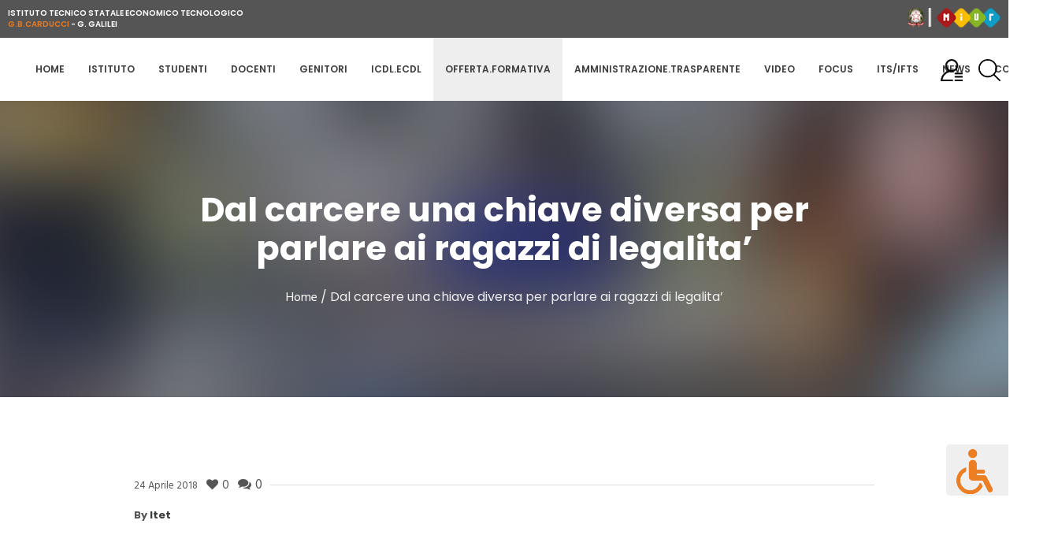

--- FILE ---
content_type: text/html; charset=UTF-8
request_url: https://www.carducci-galilei.it/rassegna-stampa/dal-carcere-una-chiave-diversa-per-parlare-ai-ragazzi-di-legalita
body_size: 12400
content:
<!DOCTYPE html>
<html lang="it-IT" class="seasidetms_html">
<head>
<meta charset="UTF-8" />
<meta name="viewport" content="width=device-width, initial-scale=1, maximum-scale=1" />
<meta name="format-detection" content="telephone=no" />
<link rel="profile" href="http://gmpg.org/xfn/11" />
<link rel="icon" type="image/png" href="https://www.carducci-galilei.it/wp-content/themes/itet/favicon.png" />
<link rel="pingback" href="https://www.carducci-galilei.it/xmlrpc.php" />
<meta name="theme-color" content="#333">

<meta name='robots' content='index, follow, max-image-preview:large, max-snippet:-1, max-video-preview:-1' />

	<!-- This site is optimized with the Yoast SEO plugin v19.14 - https://yoast.com/wordpress/plugins/seo/ -->
	<title>Dal carcere una chiave diversa per parlare ai ragazzi di legalita&#039; - Itet</title>
	<link rel="canonical" href="https://www.carducci-galilei.it/rassegna-stampa/dal-carcere-una-chiave-diversa-per-parlare-ai-ragazzi-di-legalita" />
	<meta property="og:locale" content="it_IT" />
	<meta property="og:type" content="article" />
	<meta property="og:title" content="Dal carcere una chiave diversa per parlare ai ragazzi di legalita&#039; - Itet" />
	<meta property="og:url" content="https://www.carducci-galilei.it/rassegna-stampa/dal-carcere-una-chiave-diversa-per-parlare-ai-ragazzi-di-legalita" />
	<meta property="og:site_name" content="Itet" />
	<meta property="article:modified_time" content="2019-12-16T17:14:07+00:00" />
	<meta name="twitter:card" content="summary_large_image" />
	<script type="application/ld+json" class="yoast-schema-graph">{"@context":"https://schema.org","@graph":[{"@type":"WebPage","@id":"https://www.carducci-galilei.it/rassegna-stampa/dal-carcere-una-chiave-diversa-per-parlare-ai-ragazzi-di-legalita","url":"https://www.carducci-galilei.it/rassegna-stampa/dal-carcere-una-chiave-diversa-per-parlare-ai-ragazzi-di-legalita","name":"Dal carcere una chiave diversa per parlare ai ragazzi di legalita' - Itet","isPartOf":{"@id":"https://www.carducci-galilei.it/#website"},"datePublished":"2018-04-23T22:00:00+00:00","dateModified":"2019-12-16T17:14:07+00:00","breadcrumb":{"@id":"https://www.carducci-galilei.it/rassegna-stampa/dal-carcere-una-chiave-diversa-per-parlare-ai-ragazzi-di-legalita#breadcrumb"},"inLanguage":"it-IT","potentialAction":[{"@type":"ReadAction","target":["https://www.carducci-galilei.it/rassegna-stampa/dal-carcere-una-chiave-diversa-per-parlare-ai-ragazzi-di-legalita"]}]},{"@type":"BreadcrumbList","@id":"https://www.carducci-galilei.it/rassegna-stampa/dal-carcere-una-chiave-diversa-per-parlare-ai-ragazzi-di-legalita#breadcrumb","itemListElement":[{"@type":"ListItem","position":1,"name":"Home","item":"https://www.carducci-galilei.it/"},{"@type":"ListItem","position":2,"name":"Dal carcere una chiave diversa per parlare ai ragazzi di legalita&#8217;"}]},{"@type":"WebSite","@id":"https://www.carducci-galilei.it/#website","url":"https://www.carducci-galilei.it/","name":"Itet","description":"","publisher":{"@id":"https://www.carducci-galilei.it/#organization"},"potentialAction":[{"@type":"SearchAction","target":{"@type":"EntryPoint","urlTemplate":"https://www.carducci-galilei.it/?s={search_term_string}"},"query-input":"required name=search_term_string"}],"inLanguage":"it-IT"},{"@type":"Organization","@id":"https://www.carducci-galilei.it/#organization","name":"ITET Carducci-Galilei","url":"https://www.carducci-galilei.it/","logo":{"@type":"ImageObject","inLanguage":"it-IT","@id":"https://www.carducci-galilei.it/#/schema/logo/image/","url":"https://www.carducci-galilei.it/wp-content/uploads/2019/06/logo-itet.png","contentUrl":"https://www.carducci-galilei.it/wp-content/uploads/2019/06/logo-itet.png","width":220,"height":97,"caption":"ITET Carducci-Galilei"},"image":{"@id":"https://www.carducci-galilei.it/#/schema/logo/image/"}}]}</script>
	<!-- / Yoast SEO plugin. -->


<link rel='dns-prefetch' href='//fonts.googleapis.com' />
<link rel="alternate" type="application/rss+xml" title="Itet &raquo; Dal carcere una chiave diversa per parlare ai ragazzi di legalita&#8217; Feed dei commenti" href="https://www.carducci-galilei.it/rassegna-stampa/dal-carcere-una-chiave-diversa-per-parlare-ai-ragazzi-di-legalita/feed" />
<script type="text/javascript">
window._wpemojiSettings = {"baseUrl":"https:\/\/s.w.org\/images\/core\/emoji\/14.0.0\/72x72\/","ext":".png","svgUrl":"https:\/\/s.w.org\/images\/core\/emoji\/14.0.0\/svg\/","svgExt":".svg","source":{"concatemoji":"https:\/\/www.carducci-galilei.it\/wp-includes\/js\/wp-emoji-release.min.js?ver=6.1.1"}};
/*! This file is auto-generated */
!function(e,a,t){var n,r,o,i=a.createElement("canvas"),p=i.getContext&&i.getContext("2d");function s(e,t){var a=String.fromCharCode,e=(p.clearRect(0,0,i.width,i.height),p.fillText(a.apply(this,e),0,0),i.toDataURL());return p.clearRect(0,0,i.width,i.height),p.fillText(a.apply(this,t),0,0),e===i.toDataURL()}function c(e){var t=a.createElement("script");t.src=e,t.defer=t.type="text/javascript",a.getElementsByTagName("head")[0].appendChild(t)}for(o=Array("flag","emoji"),t.supports={everything:!0,everythingExceptFlag:!0},r=0;r<o.length;r++)t.supports[o[r]]=function(e){if(p&&p.fillText)switch(p.textBaseline="top",p.font="600 32px Arial",e){case"flag":return s([127987,65039,8205,9895,65039],[127987,65039,8203,9895,65039])?!1:!s([55356,56826,55356,56819],[55356,56826,8203,55356,56819])&&!s([55356,57332,56128,56423,56128,56418,56128,56421,56128,56430,56128,56423,56128,56447],[55356,57332,8203,56128,56423,8203,56128,56418,8203,56128,56421,8203,56128,56430,8203,56128,56423,8203,56128,56447]);case"emoji":return!s([129777,127995,8205,129778,127999],[129777,127995,8203,129778,127999])}return!1}(o[r]),t.supports.everything=t.supports.everything&&t.supports[o[r]],"flag"!==o[r]&&(t.supports.everythingExceptFlag=t.supports.everythingExceptFlag&&t.supports[o[r]]);t.supports.everythingExceptFlag=t.supports.everythingExceptFlag&&!t.supports.flag,t.DOMReady=!1,t.readyCallback=function(){t.DOMReady=!0},t.supports.everything||(n=function(){t.readyCallback()},a.addEventListener?(a.addEventListener("DOMContentLoaded",n,!1),e.addEventListener("load",n,!1)):(e.attachEvent("onload",n),a.attachEvent("onreadystatechange",function(){"complete"===a.readyState&&t.readyCallback()})),(e=t.source||{}).concatemoji?c(e.concatemoji):e.wpemoji&&e.twemoji&&(c(e.twemoji),c(e.wpemoji)))}(window,document,window._wpemojiSettings);
</script>
<style type="text/css">
img.wp-smiley,
img.emoji {
	display: inline !important;
	border: none !important;
	box-shadow: none !important;
	height: 1em !important;
	width: 1em !important;
	margin: 0 0.07em !important;
	vertical-align: -0.1em !important;
	background: none !important;
	padding: 0 !important;
}
</style>
	<link rel='stylesheet' id='wp-block-library-css' href='https://www.carducci-galilei.it/wp-includes/css/dist/block-library/style.min.css?ver=6.1.1' type='text/css' media='all' />
<link rel='stylesheet' id='classic-theme-styles-css' href='https://www.carducci-galilei.it/wp-includes/css/classic-themes.min.css?ver=1' type='text/css' media='all' />
<style id='global-styles-inline-css' type='text/css'>
body{--wp--preset--color--black: #000000;--wp--preset--color--cyan-bluish-gray: #abb8c3;--wp--preset--color--white: #ffffff;--wp--preset--color--pale-pink: #f78da7;--wp--preset--color--vivid-red: #cf2e2e;--wp--preset--color--luminous-vivid-orange: #ff6900;--wp--preset--color--luminous-vivid-amber: #fcb900;--wp--preset--color--light-green-cyan: #7bdcb5;--wp--preset--color--vivid-green-cyan: #00d084;--wp--preset--color--pale-cyan-blue: #8ed1fc;--wp--preset--color--vivid-cyan-blue: #0693e3;--wp--preset--color--vivid-purple: #9b51e0;--wp--preset--color--: #d9dbdf;--wp--preset--gradient--vivid-cyan-blue-to-vivid-purple: linear-gradient(135deg,rgba(6,147,227,1) 0%,rgb(155,81,224) 100%);--wp--preset--gradient--light-green-cyan-to-vivid-green-cyan: linear-gradient(135deg,rgb(122,220,180) 0%,rgb(0,208,130) 100%);--wp--preset--gradient--luminous-vivid-amber-to-luminous-vivid-orange: linear-gradient(135deg,rgba(252,185,0,1) 0%,rgba(255,105,0,1) 100%);--wp--preset--gradient--luminous-vivid-orange-to-vivid-red: linear-gradient(135deg,rgba(255,105,0,1) 0%,rgb(207,46,46) 100%);--wp--preset--gradient--very-light-gray-to-cyan-bluish-gray: linear-gradient(135deg,rgb(238,238,238) 0%,rgb(169,184,195) 100%);--wp--preset--gradient--cool-to-warm-spectrum: linear-gradient(135deg,rgb(74,234,220) 0%,rgb(151,120,209) 20%,rgb(207,42,186) 40%,rgb(238,44,130) 60%,rgb(251,105,98) 80%,rgb(254,248,76) 100%);--wp--preset--gradient--blush-light-purple: linear-gradient(135deg,rgb(255,206,236) 0%,rgb(152,150,240) 100%);--wp--preset--gradient--blush-bordeaux: linear-gradient(135deg,rgb(254,205,165) 0%,rgb(254,45,45) 50%,rgb(107,0,62) 100%);--wp--preset--gradient--luminous-dusk: linear-gradient(135deg,rgb(255,203,112) 0%,rgb(199,81,192) 50%,rgb(65,88,208) 100%);--wp--preset--gradient--pale-ocean: linear-gradient(135deg,rgb(255,245,203) 0%,rgb(182,227,212) 50%,rgb(51,167,181) 100%);--wp--preset--gradient--electric-grass: linear-gradient(135deg,rgb(202,248,128) 0%,rgb(113,206,126) 100%);--wp--preset--gradient--midnight: linear-gradient(135deg,rgb(2,3,129) 0%,rgb(40,116,252) 100%);--wp--preset--duotone--dark-grayscale: url('#wp-duotone-dark-grayscale');--wp--preset--duotone--grayscale: url('#wp-duotone-grayscale');--wp--preset--duotone--purple-yellow: url('#wp-duotone-purple-yellow');--wp--preset--duotone--blue-red: url('#wp-duotone-blue-red');--wp--preset--duotone--midnight: url('#wp-duotone-midnight');--wp--preset--duotone--magenta-yellow: url('#wp-duotone-magenta-yellow');--wp--preset--duotone--purple-green: url('#wp-duotone-purple-green');--wp--preset--duotone--blue-orange: url('#wp-duotone-blue-orange');--wp--preset--font-size--small: 13px;--wp--preset--font-size--medium: 20px;--wp--preset--font-size--large: 36px;--wp--preset--font-size--x-large: 42px;--wp--preset--spacing--20: 0.44rem;--wp--preset--spacing--30: 0.67rem;--wp--preset--spacing--40: 1rem;--wp--preset--spacing--50: 1.5rem;--wp--preset--spacing--60: 2.25rem;--wp--preset--spacing--70: 3.38rem;--wp--preset--spacing--80: 5.06rem;}:where(.is-layout-flex){gap: 0.5em;}body .is-layout-flow > .alignleft{float: left;margin-inline-start: 0;margin-inline-end: 2em;}body .is-layout-flow > .alignright{float: right;margin-inline-start: 2em;margin-inline-end: 0;}body .is-layout-flow > .aligncenter{margin-left: auto !important;margin-right: auto !important;}body .is-layout-constrained > .alignleft{float: left;margin-inline-start: 0;margin-inline-end: 2em;}body .is-layout-constrained > .alignright{float: right;margin-inline-start: 2em;margin-inline-end: 0;}body .is-layout-constrained > .aligncenter{margin-left: auto !important;margin-right: auto !important;}body .is-layout-constrained > :where(:not(.alignleft):not(.alignright):not(.alignfull)){max-width: var(--wp--style--global--content-size);margin-left: auto !important;margin-right: auto !important;}body .is-layout-constrained > .alignwide{max-width: var(--wp--style--global--wide-size);}body .is-layout-flex{display: flex;}body .is-layout-flex{flex-wrap: wrap;align-items: center;}body .is-layout-flex > *{margin: 0;}:where(.wp-block-columns.is-layout-flex){gap: 2em;}.has-black-color{color: var(--wp--preset--color--black) !important;}.has-cyan-bluish-gray-color{color: var(--wp--preset--color--cyan-bluish-gray) !important;}.has-white-color{color: var(--wp--preset--color--white) !important;}.has-pale-pink-color{color: var(--wp--preset--color--pale-pink) !important;}.has-vivid-red-color{color: var(--wp--preset--color--vivid-red) !important;}.has-luminous-vivid-orange-color{color: var(--wp--preset--color--luminous-vivid-orange) !important;}.has-luminous-vivid-amber-color{color: var(--wp--preset--color--luminous-vivid-amber) !important;}.has-light-green-cyan-color{color: var(--wp--preset--color--light-green-cyan) !important;}.has-vivid-green-cyan-color{color: var(--wp--preset--color--vivid-green-cyan) !important;}.has-pale-cyan-blue-color{color: var(--wp--preset--color--pale-cyan-blue) !important;}.has-vivid-cyan-blue-color{color: var(--wp--preset--color--vivid-cyan-blue) !important;}.has-vivid-purple-color{color: var(--wp--preset--color--vivid-purple) !important;}.has-black-background-color{background-color: var(--wp--preset--color--black) !important;}.has-cyan-bluish-gray-background-color{background-color: var(--wp--preset--color--cyan-bluish-gray) !important;}.has-white-background-color{background-color: var(--wp--preset--color--white) !important;}.has-pale-pink-background-color{background-color: var(--wp--preset--color--pale-pink) !important;}.has-vivid-red-background-color{background-color: var(--wp--preset--color--vivid-red) !important;}.has-luminous-vivid-orange-background-color{background-color: var(--wp--preset--color--luminous-vivid-orange) !important;}.has-luminous-vivid-amber-background-color{background-color: var(--wp--preset--color--luminous-vivid-amber) !important;}.has-light-green-cyan-background-color{background-color: var(--wp--preset--color--light-green-cyan) !important;}.has-vivid-green-cyan-background-color{background-color: var(--wp--preset--color--vivid-green-cyan) !important;}.has-pale-cyan-blue-background-color{background-color: var(--wp--preset--color--pale-cyan-blue) !important;}.has-vivid-cyan-blue-background-color{background-color: var(--wp--preset--color--vivid-cyan-blue) !important;}.has-vivid-purple-background-color{background-color: var(--wp--preset--color--vivid-purple) !important;}.has-black-border-color{border-color: var(--wp--preset--color--black) !important;}.has-cyan-bluish-gray-border-color{border-color: var(--wp--preset--color--cyan-bluish-gray) !important;}.has-white-border-color{border-color: var(--wp--preset--color--white) !important;}.has-pale-pink-border-color{border-color: var(--wp--preset--color--pale-pink) !important;}.has-vivid-red-border-color{border-color: var(--wp--preset--color--vivid-red) !important;}.has-luminous-vivid-orange-border-color{border-color: var(--wp--preset--color--luminous-vivid-orange) !important;}.has-luminous-vivid-amber-border-color{border-color: var(--wp--preset--color--luminous-vivid-amber) !important;}.has-light-green-cyan-border-color{border-color: var(--wp--preset--color--light-green-cyan) !important;}.has-vivid-green-cyan-border-color{border-color: var(--wp--preset--color--vivid-green-cyan) !important;}.has-pale-cyan-blue-border-color{border-color: var(--wp--preset--color--pale-cyan-blue) !important;}.has-vivid-cyan-blue-border-color{border-color: var(--wp--preset--color--vivid-cyan-blue) !important;}.has-vivid-purple-border-color{border-color: var(--wp--preset--color--vivid-purple) !important;}.has-vivid-cyan-blue-to-vivid-purple-gradient-background{background: var(--wp--preset--gradient--vivid-cyan-blue-to-vivid-purple) !important;}.has-light-green-cyan-to-vivid-green-cyan-gradient-background{background: var(--wp--preset--gradient--light-green-cyan-to-vivid-green-cyan) !important;}.has-luminous-vivid-amber-to-luminous-vivid-orange-gradient-background{background: var(--wp--preset--gradient--luminous-vivid-amber-to-luminous-vivid-orange) !important;}.has-luminous-vivid-orange-to-vivid-red-gradient-background{background: var(--wp--preset--gradient--luminous-vivid-orange-to-vivid-red) !important;}.has-very-light-gray-to-cyan-bluish-gray-gradient-background{background: var(--wp--preset--gradient--very-light-gray-to-cyan-bluish-gray) !important;}.has-cool-to-warm-spectrum-gradient-background{background: var(--wp--preset--gradient--cool-to-warm-spectrum) !important;}.has-blush-light-purple-gradient-background{background: var(--wp--preset--gradient--blush-light-purple) !important;}.has-blush-bordeaux-gradient-background{background: var(--wp--preset--gradient--blush-bordeaux) !important;}.has-luminous-dusk-gradient-background{background: var(--wp--preset--gradient--luminous-dusk) !important;}.has-pale-ocean-gradient-background{background: var(--wp--preset--gradient--pale-ocean) !important;}.has-electric-grass-gradient-background{background: var(--wp--preset--gradient--electric-grass) !important;}.has-midnight-gradient-background{background: var(--wp--preset--gradient--midnight) !important;}.has-small-font-size{font-size: var(--wp--preset--font-size--small) !important;}.has-medium-font-size{font-size: var(--wp--preset--font-size--medium) !important;}.has-large-font-size{font-size: var(--wp--preset--font-size--large) !important;}.has-x-large-font-size{font-size: var(--wp--preset--font-size--x-large) !important;}
.wp-block-navigation a:where(:not(.wp-element-button)){color: inherit;}
:where(.wp-block-columns.is-layout-flex){gap: 2em;}
.wp-block-pullquote{font-size: 1.5em;line-height: 1.6;}
</style>
<link rel='stylesheet' id='contact-form-7-css' href='https://www.carducci-galilei.it/wp-content/plugins/contact-form-7/includes/css/styles.css?ver=5.7.2' type='text/css' media='all' />
<link rel='stylesheet' id='wp-pagenavi-css' href='https://www.carducci-galilei.it/wp-content/plugins/wp-pagenavi/pagenavi-css.css?ver=2.70' type='text/css' media='all' />
<link rel='stylesheet' id='el-colegio-theme-style-css' href='https://www.carducci-galilei.it/wp-content/themes/el-colegio/style.css?ver=1.0.0' type='text/css' media='screen, print' />
<link rel='stylesheet' id='el-colegio-style-css' href='https://www.carducci-galilei.it/wp-content/themes/el-colegio/theme-framework/theme-style/css/style.css?ver=1.0.0' type='text/css' media='screen, print' />
<style id='el-colegio-style-inline-css' type='text/css'>

	.header_mid .header_mid_inner .logo_wrap {
		width : 130px;
	}

	.header_mid_inner .logo img.logo_retina {
		width : 496px;
		max-width : 496px;
	}


			.headline_outer {
				background-image:url(https://www.carducci-galilei.it/wp-content/themes/parent_itet/theme-vars/theme-style/img/headline_bg.jpg);
				background-repeat:no-repeat;
				background-attachment:scroll;
				background-size:cover;
			}
			
		.headline_aligner, 
		.seasidetms_breadcrumbs_aligner {
			min-height:376px;
		}
		

	.header_top {
		height : 30px;
	}

	ul.top_line_nav > li > a {
		line-height : 30px;
	}
	
	.header_mid {
		height : 130px;
	}
	
	.header_bot {
		height : 74px;
	}
	
	#page.seasidetms_heading_after_header #middle, 
	#page.seasidetms_heading_under_header #middle .headline .headline_outer {
		padding-top : 130px;
	}
	
	#page.seasidetms_heading_after_header.enable_header_top #middle, 
	#page.seasidetms_heading_under_header.enable_header_top #middle .headline .headline_outer {
		padding-top : 160px;
	}
	
	#page.seasidetms_heading_after_header.enable_header_bottom #middle, 
	#page.seasidetms_heading_under_header.enable_header_bottom #middle .headline .headline_outer {
		padding-top : 204px;
	}
	
	#page.seasidetms_heading_after_header.enable_header_top.enable_header_bottom #middle, 
	#page.seasidetms_heading_under_header.enable_header_top.enable_header_bottom #middle .headline .headline_outer {
		padding-top : 234px;
	}
	
	@media only screen and (max-width: 1024px) {
		.header_top,
		.header_mid,
		.header_bot {
			height : auto;
		}
		
		.header_mid .header_mid_inner > div {
			height : 130px;
		}
		
		.header_bot .header_bot_inner > div {
			height : 74px;
		}
		
		#page.seasidetms_heading_after_header #middle, 
		#page.seasidetms_heading_under_header #middle .headline .headline_outer, 
		#page.seasidetms_heading_after_header.enable_header_top #middle, 
		#page.seasidetms_heading_under_header.enable_header_top #middle .headline .headline_outer, 
		#page.seasidetms_heading_after_header.enable_header_bottom #middle, 
		#page.seasidetms_heading_under_header.enable_header_bottom #middle .headline .headline_outer, 
		#page.seasidetms_heading_after_header.enable_header_top.enable_header_bottom #middle, 
		#page.seasidetms_heading_under_header.enable_header_top.enable_header_bottom #middle .headline .headline_outer {
			padding-top : 0 !important;
		}
	}
	
	@media only screen and (max-width: 768px) {
		.header_mid .header_mid_inner > div, 
		.header_bot .header_bot_inner > div {
			height:auto;
		}

		#header .header_bot .bot_search_but_wrap,
		#header .header_bot .resp_bot_nav_wrap {
			height : 74px;
		}
	}

</style>
<link rel='stylesheet' id='el-colegio-adaptive-css' href='https://www.carducci-galilei.it/wp-content/themes/el-colegio/theme-framework/theme-style/css/adaptive.css?ver=1.0.0' type='text/css' media='screen, print' />
<link rel='stylesheet' id='el-colegio-retina-css' href='https://www.carducci-galilei.it/wp-content/themes/el-colegio/theme-framework/theme-style/css/retina.css?ver=1.0.0' type='text/css' media='screen' />
<link rel='stylesheet' id='el-colegio-icons-css' href='https://www.carducci-galilei.it/wp-content/themes/el-colegio/css/fontello.css?ver=1.0.0' type='text/css' media='screen' />
<link rel='stylesheet' id='el-colegio-icons-custom-css' href='https://www.carducci-galilei.it/wp-content/themes/el-colegio/theme-vars/theme-style/css/fontello-custom.css?ver=1.0.0' type='text/css' media='screen' />
<link rel='stylesheet' id='animate-css' href='https://www.carducci-galilei.it/wp-content/themes/el-colegio/css/animate.css?ver=1.0.0' type='text/css' media='screen' />
<link rel='stylesheet' id='ilightbox-css' href='https://www.carducci-galilei.it/wp-content/themes/el-colegio/css/ilightbox.css?ver=2.2.0' type='text/css' media='screen' />
<link rel='stylesheet' id='ilightbox-skin-dark-css' href='https://www.carducci-galilei.it/wp-content/themes/el-colegio/css/ilightbox-skins/dark-skin.css?ver=2.2.0' type='text/css' media='screen' />
<link rel='stylesheet' id='el-colegio-fonts-schemes-css' href='https://www.carducci-galilei.it/wp-content/uploads/seasidetms_styles/el-colegio.css?ver=1.0.0' type='text/css' media='screen' />
<link rel='stylesheet' id='google-fonts-css' href='//fonts.googleapis.com/css?family=Yanone+Kaffeesatz%3A300%2C400%2C700%7CHind%3A300%2C400%2C500%2C600%2C700%7CDomine%3A400%2C700&#038;ver=6.1.1' type='text/css' media='all' />
<link rel='stylesheet' id='el-colegio-gutenberg-frontend-style-css' href='https://www.carducci-galilei.it/wp-content/themes/el-colegio/gutenberg/seasidetms-framework/theme-style/css/frontend-style.css?ver=1.0.0' type='text/css' media='screen' />
<link rel='stylesheet' id='tablepress-default-css' href='https://www.carducci-galilei.it/wp-content/plugins/tablepress/css/build/default.css?ver=2.0.4' type='text/css' media='all' />
<link rel='stylesheet' id='simcal-qtip-css' href='https://www.carducci-galilei.it/wp-content/plugins/google-calendar-events/assets/css/vendor/jquery.qtip.min.css?ver=3.1.36' type='text/css' media='all' />
<link rel='stylesheet' id='simcal-default-calendar-grid-css' href='https://www.carducci-galilei.it/wp-content/plugins/google-calendar-events/assets/css/default-calendar-grid.min.css?ver=3.1.36' type='text/css' media='all' />
<link rel='stylesheet' id='simcal-default-calendar-list-css' href='https://www.carducci-galilei.it/wp-content/plugins/google-calendar-events/assets/css/default-calendar-list.min.css?ver=3.1.36' type='text/css' media='all' />
<link rel='stylesheet' id='el-colegiochild-style-css' href='https://www.carducci-galilei.it/wp-content/themes/itet/style.css?ver=10.00' type='text/css' media='all' />
<link rel='stylesheet' id='menumobile-css' href='https://www.carducci-galilei.it/wp-content/themes/itet/css/component.css?ver=6.1.1' type='text/css' media='all' />
<link rel='stylesheet' id='owlcarousel-style-css' href='https://www.carducci-galilei.it/wp-content/themes/itet/slide/assets/owl.carousel.css?ver=6.1.1' type='text/css' media='all' />
<link rel='stylesheet' id='bootstrap-style-css' href='https://www.carducci-galilei.it/wp-content/themes/itet/css/bootstrap-grid.min.css?ver=6.1.1' type='text/css' media='all' />
<link rel='stylesheet' id='font-awesome-old-css' href='https://www.carducci-galilei.it/wp-content/themes/itet/font/font-awesome-4.7.0/css/font-awesome.css' type='text/css' media='all' />
<script type='text/javascript' src='https://www.carducci-galilei.it/wp-includes/js/jquery/jquery.min.js?ver=3.6.1' id='jquery-core-js'></script>
<script type='text/javascript' src='https://www.carducci-galilei.it/wp-includes/js/jquery/jquery-migrate.min.js?ver=3.3.2' id='jquery-migrate-js'></script>
<script type='text/javascript' src='https://www.carducci-galilei.it/wp-content/themes/el-colegio/js/debounced-resize.min.js?ver=1.0.0' id='debounced-resize-js'></script>
<script type='text/javascript' src='https://www.carducci-galilei.it/wp-content/themes/el-colegio/js/modernizr.min.js?ver=1.0.0' id='modernizr-js'></script>
<script type='text/javascript' src='https://www.carducci-galilei.it/wp-content/themes/el-colegio/js/respond.min.js?ver=1.0.0' id='respond-js'></script>
<script type='text/javascript' src='https://www.carducci-galilei.it/wp-content/themes/el-colegio/js/jquery.iLightBox.min.js?ver=2.2.0' id='iLightBox-js'></script>
<link rel="https://api.w.org/" href="https://www.carducci-galilei.it/wp-json/" /><link rel='shortlink' href='https://www.carducci-galilei.it/?p=7037' />
<link rel="alternate" type="application/json+oembed" href="https://www.carducci-galilei.it/wp-json/oembed/1.0/embed?url=https%3A%2F%2Fwww.carducci-galilei.it%2Frassegna-stampa%2Fdal-carcere-una-chiave-diversa-per-parlare-ai-ragazzi-di-legalita" />
<link rel="alternate" type="text/xml+oembed" href="https://www.carducci-galilei.it/wp-json/oembed/1.0/embed?url=https%3A%2F%2Fwww.carducci-galilei.it%2Frassegna-stampa%2Fdal-carcere-una-chiave-diversa-per-parlare-ai-ragazzi-di-legalita&#038;format=xml" />
<link type="text/css" href="https://www.carducci-galilei.it/wp-content/plugins/screenreader/libraries/controller/css/elegant.css" rel="stylesheet" charset="utf-8"/><script type="text/javascript" src="https://www.carducci-galilei.it/wp-content/plugins/screenreader/languages/it-IT.js" charset="utf-8"></script><script type="text/javascript" src="https://www.carducci-galilei.it/wp-content/plugins/screenreader/libraries/tts/soundmanager/soundmanager2.js" charset="utf-8"></script><script type="text/javascript" src="https://www.carducci-galilei.it/wp-content/plugins/screenreader/libraries/tts/tts.js" charset="utf-8" defer="defer"></script><script type="text/javascript" src="https://www.carducci-galilei.it/wp-content/plugins/screenreader/libraries/controller/controller.js" charset="utf-8" defer="defer"></script><script type="text/javascript" src="https://www.carducci-galilei.it/wp-content/plugins/screenreader/libraries/tts/responsivevoice.js" charset="utf-8" defer="defer"></script><style type='text/css'>#accessibility-links #text_plugin{width:80px;}</style>	<script type="text/javascript">
		window.soundManager.url = 'https://www.carducci-galilei.it/wp-content/plugins/screenreader/libraries/tts/soundmanager/swf/';
		window.soundManager.debugMode = false;
		window.soundManager.defaultOptions.volume = 80;
	
		var screenReaderConfigOptions = {	baseURI: 'https://www.carducci-galilei.it/wp-content/plugins/screenreader/',
											token: 'ac45ef52f212b01eb2930395078014ab',
											langCode: 'it',
											chunkLength: 300,
											screenReaderVolume: '80',
											screenReaderVoiceSpeed: 'normal',
											position: 'bottomright',
											scrolling: 'fixed',
											targetAppendto: 'html',
											targetAppendMode: 'bottom',
											preload: 1,
											autoBackgroundColor: 1,
											readPage: 1,
											readChildNodes: 1,
											ieHighContrast: 1,
											ieHighContrastAdvanced: 1,
											selectMainpageareaText: 0,
											excludeScripts: 1,
											readImages: 0,
											readImagesAttribute: 'alt',
											readImagesOrdering: 'before',
											readImagesHovering: 0,
											mainpageSelector: '*[name*=main], *[class*=main], *[id*=main]',
											showlabel: 0,
											labeltext: '',
											screenreaderIcon: 'wheelchair',
											screenreader: 1,
											highcontrast: 1,
											highcontrastAlternate: 1,
											colorHue: 180,
											colorBrightness: 6,
											rootTarget: 0,
											dyslexicFont: 0,
											grayHues: 1,
											spacingSize: 0,
											bigCursor: 0,
											fontsize: 1,
											fontsizeDefault: 100,
											fontsizeMin: 50,
											fontsizeMax: 200,
											fontsizeSelector: '16px',
											fontSizeHeadersIncrement: 20,
											toolbarBgcolor: '#efefef',
											template: 'elegant.css',
											templateOrientation: 'vertical',
											accesskey_play: 'P',
											accesskey_pause: 'E',
											accesskey_stop: 'S',
											accesskey_increase: 'O',
											accesskey_decrease: 'U',
											accesskey_reset: 'R',
											accesskey_highcontrast: 'H',
											accesskey_highcontrast2: 'J',
											accesskey_highcontrast3: 'K',
											accesskey_dyslexic: 'D',
											accesskey_grayhues: 'G',
											accesskey_spacingsize_increase: 'M',
											accesskey_spacingsize_decrease: 'N',
											accesskey_bigcursor: 'W',
											accesskey_skiptocontents: 'C',
											accesskey_minimized: 'L',
											volume_accesskeys: 1,
											readerEngine: 'proxy_responsive',
											useMobileReaderEngine: 0,
											mobileReaderEngine: 'proxy_responsive',
											proxyResponsiveApikey: 'YkiNlVQr',
											hideOnMobile: 0,
											useMinimizedToolbar: 1,
											statusMinimizedToolbar: 'closed',
											showSkipToContents: 0,
											skipToContentsSelector: '',
											removeLinksTarget: 0,
											resetButtonBehavior: 'fontsize'
										};
	</script><link rel="icon" href="https://www.carducci-galilei.it/wp-content/uploads/cropped-icona-1-32x32.png" sizes="32x32" />
<link rel="icon" href="https://www.carducci-galilei.it/wp-content/uploads/cropped-icona-1-192x192.png" sizes="192x192" />
<link rel="apple-touch-icon" href="https://www.carducci-galilei.it/wp-content/uploads/cropped-icona-1-180x180.png" />
<meta name="msapplication-TileImage" content="https://www.carducci-galilei.it/wp-content/uploads/cropped-icona-1-270x270.png" />
</head>
<body class="rassegna_stampa-template-default single single-rassegna_stampa postid-7037 website_is_desktop">

<script> 
jQuery(document).ready(function(){
	jQuery(".mypopup").show('slow',function(){
		setTimeout(function () {
        	jQuery(".mypopup").fadeIn("slow");
		}, 5500);
    });
	
	jQuery(".myhoverpage").show('slow',function(){
		setTimeout(function () {
        	jQuery(".myhoverpage").fadeIn("slow");
		}, 5500);
    });
    
	jQuery("button#closepopup").click(function(){
        jQuery(".mypopup").remove();
		jQuery(".myhoverpage").remove();
    }); 
});
</script>




<!-- _________________________ Start Page -->
<div id="page" class="chrome_only seasidetms_liquid fixed_header enable_header_top seasidetms_heading_under_header hfeed site">

<!-- _________________________ Start Main -->
<div id="main">

<!-- _________________________ Start Header -->
<header id="header" class="itet_website_header">
	<nav class="cbp-spmenu cbp-spmenu-vertical cbp-spmenu-right" id="cbp-spmenu-s2">
<button id="closemenu">Chiudi Menu <span></span></button>
<li class="main_voice">
<a href="https://www.carducci-galilei.it/area-riservata" class="area_riservata">area riservata <img src="https://www.carducci-galilei.it/wp-content/themes/itet/img/areariservata.png" /></a>
</li>
<li class="main_voice">
<a href="https://registroelettronico.cloud/" target="_blank" class="registro_elettronico">registro elettronico <img src="https://www.carducci-galilei.it/wp-content/themes/itet/img/registroelettronico.png" /></a>
</li>
<li class="main_voice">
<a href="https://mail.google.com/a/carducci-galilei.it" target="_blank" class="webmail">webmail <img src="https://www.carducci-galilei.it/wp-content/themes/itet/img/webmail.png" /></a>
</li>
<div id="block-2" class="myrow widget-nav-itet widget_block"><div class="wp-widget-group__inner-blocks"><div class="widget widget_nav_menu"><h2 class="widgettitle">Servizi</h2><div class="menu-servizi-menu-istit-container"><ul id="menu-servizi-menu-istit-1" class="menu"><li class="menu-item menu-item-type-post_type menu-item-object-page menu-item-6710"><a href="https://www.carducci-galilei.it/albo-pretorio">Albo Pretorio</a></li>
<li class="menu-item menu-item-type-post_type menu-item-object-page menu-item-6756"><a href="https://www.carducci-galilei.it/albo-sindacale">Albo Sindacale</a></li>
<li class="menu-item menu-item-type-post_type menu-item-object-page menu-item-6711"><a href="https://www.carducci-galilei.it/amministrazione-trasparente">Amministrazione Trasparente</a></li>
</ul></div></div></div></div><div id="nav_menu-3" class="myrow widget-nav-itet widget_nav_menu"><div class="main_title_website title-menu myrow">Accesso Rapido</div><div class="menu-accesso-rapido-menu-istit-container"><ul id="menu-accesso-rapido-menu-istit" class="menu"><li id="menu-item-6755" class="menu-item menu-item-type-post_type menu-item-object-page menu-item-6755"><a href="https://www.carducci-galilei.it/piano-triennale-offerta-formativa">P.T.O.F.</a></li>
<li id="menu-item-4766" class="menu-item menu-item-type-custom menu-item-object-custom menu-item-4766"><a target="_blank" rel="noopener" href="https://www.carducci-galilei.it/wp-content/uploads/Patto-di-corresponsabilita_2023.pdf">Patto di corresponsabilità</a></li>
<li id="menu-item-7533" class="menu-item menu-item-type-post_type menu-item-object-page menu-item-7533"><a href="https://www.carducci-galilei.it/codice-disciplinare">Codice disciplinare</a></li>
<li id="menu-item-4768" class="menu-item menu-item-type-custom menu-item-object-custom menu-item-4768"><a href="https://www.carducci-galilei.it/studenti#orientamento">Orientamento</a></li>
</ul></div></div>	
</nav>

<script>
</script><nav class="cbp-spmenu cbp-spmenu-vertical cbp-spmenu-left" id="cbp-spmenu-s1">
<button id="closemenu_mobile"><i class="fa fa-angle-left" aria-hidden="true"></i> Chiudi Menu</button>
<nav class="menu-menu-principale-container"><ul id="menu-menu-principale" class="menu"><li id="menu-item-4759" class="menu-item menu-item-type-post_type menu-item-object-page menu-item-home menu-item-4759"><a href="https://www.carducci-galilei.it/">Home</a></li>
<li id="menu-item-5635" class="menu-item menu-item-type-post_type menu-item-object-page menu-item-has-children menu-item-5635"><a href="https://www.carducci-galilei.it/il-nostro-istituto">Istituto</a>
<ul class="sub-menu">
	<li id="menu-item-5639" class="menu-item menu-item-type-post_type menu-item-object-page menu-item-5639"><a href="https://www.carducci-galilei.it/la-storia">La Storia</a></li>
	<li id="menu-item-16755" class="menu-item menu-item-type-post_type menu-item-object-page menu-item-16755"><a href="https://www.carducci-galilei.it/centenario">Centenario</a></li>
	<li id="menu-item-5634" class="menu-item menu-item-type-post_type menu-item-object-page menu-item-5634"><a href="https://www.carducci-galilei.it/organizzazione">Organizzazione</a></li>
	<li id="menu-item-8987" class="menu-item menu-item-type-post_type menu-item-object-page menu-item-8987"><a href="https://www.carducci-galilei.it/regolamento">Regolamenti</a></li>
	<li id="menu-item-9124" class="menu-item menu-item-type-post_type menu-item-object-page menu-item-9124"><a href="https://www.carducci-galilei.it/ptof">P.T.O.F.</a></li>
	<li id="menu-item-12362" class="menu-item menu-item-type-post_type menu-item-object-page menu-item-12362"><a href="https://www.carducci-galilei.it/progetti-pon">Progetti PON</a></li>
	<li id="menu-item-13033" class="menu-item menu-item-type-post_type menu-item-object-page menu-item-13033"><a href="https://www.carducci-galilei.it/progetti-pon-copy">PNRR</a></li>
</ul>
</li>
<li id="menu-item-5725" class="menu-item menu-item-type-post_type menu-item-object-page menu-item-has-children menu-item-5725"><a href="https://www.carducci-galilei.it/studenti">Studenti</a>
<ul class="sub-menu">
	<li id="menu-item-6774" class="menu-item menu-item-type-custom menu-item-object-custom menu-item-6774"><a href="https://www.carducci-galilei.it/studenti#informazioni-utili">Informazioni</a></li>
	<li id="menu-item-6775" class="menu-item menu-item-type-custom menu-item-object-custom menu-item-6775"><a href="https://www.carducci-galilei.it/studenti#regolamento">Regolamento</a></li>
	<li id="menu-item-6776" class="menu-item menu-item-type-custom menu-item-object-custom menu-item-6776"><a href="https://www.carducci-galilei.it/studenti#orientamento">Orientamento in Entrata</a></li>
	<li id="menu-item-9532" class="menu-item menu-item-type-custom menu-item-object-custom menu-item-9532"><a href="https://www.carducci-galilei.it/studenti#orientamentoU">Orientamento in Uscita</a></li>
	<li id="menu-item-7444" class="menu-item menu-item-type-custom menu-item-object-custom menu-item-7444"><a target="_blank" href="https://web.spaggiari.eu/home/app/default/login.php">Registro elettronico</a></li>
	<li id="menu-item-7741" class="menu-item menu-item-type-post_type menu-item-object-page menu-item-7741"><a href="https://www.carducci-galilei.it/servizio-nazionale-di-valutazione">INVALSI</a></li>
	<li id="menu-item-8071" class="menu-item menu-item-type-post_type menu-item-object-page menu-item-8071"><a href="https://www.carducci-galilei.it/pcto">P.C.T.O.</a></li>
</ul>
</li>
<li id="menu-item-5747" class="menu-item menu-item-type-post_type menu-item-object-page menu-item-has-children menu-item-5747"><a href="https://www.carducci-galilei.it/docenti">Docenti</a>
<ul class="sub-menu">
	<li id="menu-item-7647" class="menu-item menu-item-type-custom menu-item-object-custom menu-item-7647"><a href="https://www.carducci-galilei.it/docenti#informazioni">Informazioni</a></li>
	<li id="menu-item-7445" class="menu-item menu-item-type-custom menu-item-object-custom menu-item-7445"><a target="_blank" href="https://web.spaggiari.eu/home/app/default/login.php">Registro elettronico</a></li>
	<li id="menu-item-9893" class="menu-item menu-item-type-post_type menu-item-object-page menu-item-9893"><a href="https://www.carducci-galilei.it/invalsi">INVALSI</a></li>
	<li id="menu-item-8070" class="menu-item menu-item-type-post_type menu-item-object-page menu-item-8070"><a href="https://www.carducci-galilei.it/pcto">P.C.T.O.</a></li>
	<li id="menu-item-8755" class="menu-item menu-item-type-post_type menu-item-object-page menu-item-8755"><a href="https://www.carducci-galilei.it/docenti/prenotazione-laboratori">Prenotazione laboratori e aule</a></li>
</ul>
</li>
<li id="menu-item-5746" class="menu-item menu-item-type-post_type menu-item-object-page menu-item-has-children menu-item-5746"><a href="https://www.carducci-galilei.it/genitori">Genitori</a>
<ul class="sub-menu">
	<li id="menu-item-7648" class="menu-item menu-item-type-custom menu-item-object-custom menu-item-7648"><a href="https://www.carducci-galilei.it/genitori#informazioni">Informazioni</a></li>
	<li id="menu-item-8995" class="menu-item menu-item-type-post_type menu-item-object-page menu-item-8995"><a href="https://www.carducci-galilei.it/orientamento">Orientamento</a></li>
	<li id="menu-item-7446" class="menu-item menu-item-type-custom menu-item-object-custom menu-item-7446"><a target="_blank" href="https://web.spaggiari.eu/home/app/default/login.php">Registro elettronico</a></li>
	<li id="menu-item-15325" class="menu-item menu-item-type-post_type menu-item-object-page menu-item-15325"><a href="https://www.carducci-galilei.it/pagoinretedocenti">Pago.in.Rete</a></li>
	<li id="menu-item-9892" class="menu-item menu-item-type-post_type menu-item-object-page menu-item-9892"><a href="https://www.carducci-galilei.it/invalsi">INVALSI</a></li>
	<li id="menu-item-8069" class="menu-item menu-item-type-post_type menu-item-object-page menu-item-8069"><a href="https://www.carducci-galilei.it/pcto">P.C.T.O.</a></li>
	<li id="menu-item-8991" class="menu-item menu-item-type-post_type menu-item-object-page menu-item-8991"><a href="https://www.carducci-galilei.it/regolamento">Regolamenti</a></li>
</ul>
</li>
<li id="menu-item-13109" class="menu-item menu-item-type-custom menu-item-object-custom menu-item-13109"><a href="https://www.carducci-galilei.it/corso/il-programma-ecdl-eucip">ICDL.ECDL</a></li>
<li id="menu-item-4760" class="evidenziato mega_menu_indirizzi menu-item menu-item-type-custom menu-item-object-custom menu-item-4760"><a href="#">Offerta.Formativa</a><ul class="sub-menu megamenu-submenu"><div class="container_website"><ul class="inside-megamenu"><div class="title_block_submenu">Corsi di Studio</div><div class="content_block_submenu"><li><a href="https://www.carducci-galilei.it/settore-economico" target="">Settore Economico</a></li><li><a href="https://www.carducci-galilei.it/settore-tecnologico" target="">Settore Tecnologico</a></li><li><a href="https://www.carducci-galilei.it/corso/il-programma-ecdl-eucip" target="">ECDL</a></li><li><a href="https://www.carducci-galilei.it/corso/certificazioni-linguistiche" target="">Certificazioni linguistiche</a></li><li><a href="https://www.carducci-galilei.it/biologico" target="">bioLOGICO</a></li></div></ul><ul class="inside-megamenu"><div class="title_block_submenu">Indirizzi Economico</div><div class="content_block_submenu"><li><a href="https://www.carducci-galilei.it/indirizzi/amministrazione-finanza-e-marketing" target="">Amministrazione Finanza e Marketing (AFM)</a></li><li><a href="https://www.carducci-galilei.it/indirizzi/corso-economico-sportivo" target="">Corso Economico Sportivo</a></li><li><a href="https://www.carducci-galilei.it/indirizzi/corso-serale-per-adulti" target="">Corso Serale per Adulti</a></li><li><a href="https://www.carducci-galilei.it/indirizzi/relazioni-internazionali-per-il-marketing" target="">Relazioni Internazionali per il Marketing (RIM)</a></li><li><a href="https://www.carducci-galilei.it/indirizzi/sistemi-informativi-aziendali-sia" target="">Sistemi Informativi Aziendali (SIA)</a></li><li><a href="https://www.carducci-galilei.it/indirizzi/turismo" target="">Turismo</a></li></div></ul><ul class="inside-megamenu"><div class="title_block_submenu">Indirizzi Tecnologico</div><div class="content_block_submenu"><li><a href="https://www.carducci-galilei.it/indirizzi/costruzioni-ambiente-e-territorio" target="">Costruzioni Ambiente e Territorio</a></li><li><a href="https://www.carducci-galilei.it/indirizzi/grafica-e-comunicazione" target="">Grafica e Comunicazione</a></li></div></ul></div></ul></li>
<li id="menu-item-16758" class="menu-item menu-item-type-post_type menu-item-object-page menu-item-has-children menu-item-16758"><a href="https://www.carducci-galilei.it/amministrazione-trasparente">Amministrazione.Trasparente</a>
<ul class="sub-menu">
	<li id="menu-item-16760" class="menu-item menu-item-type-post_type menu-item-object-page menu-item-16760"><a href="https://www.carducci-galilei.it/albo-sindacale">Albo Sindacale</a></li>
	<li id="menu-item-16759" class="menu-item menu-item-type-post_type menu-item-object-page menu-item-16759"><a href="https://www.carducci-galilei.it/albo-pretorio">Albo Pretorio</a></li>
	<li id="menu-item-16790" class="menu-item menu-item-type-custom menu-item-object-custom menu-item-16790"><a href="https://web.spaggiari.eu/sdg/app/default/trasparenza.php?sede_codice=APIT0006&amp;referer=http://old.carducci-galilei.it/">Amministrazione Trasparente</a></li>
</ul>
</li>
<li id="menu-item-9898" class="menu-item menu-item-type-post_type menu-item-object-page menu-item-9898"><a href="https://www.carducci-galilei.it/video">Video</a></li>
<li id="menu-item-10296" class="menu-item menu-item-type-post_type menu-item-object-page menu-item-10296"><a href="https://www.carducci-galilei.it/focus">Focus</a></li>
<li id="menu-item-16153" class="menu-item menu-item-type-post_type menu-item-object-page menu-item-16153"><a href="https://www.carducci-galilei.it/ifts">ITS/IFTS</a></li>
<li id="menu-item-6517" class="menu-item menu-item-type-post_type menu-item-object-page menu-item-6517"><a href="https://www.carducci-galilei.it/news">News</a></li>
<li id="menu-item-7539" class="menu-item menu-item-type-post_type menu-item-object-page menu-item-7539"><a href="https://www.carducci-galilei.it/contatti">Contatti</a></li>
</ul></nav></nav>
<script>
	jQuery('nav.cbp-spmenu > nav ul li.menu-item-has-children').append('<span class="morelink"><a class="myarrow"><i class="fa fa-angle-right" aria-hidden="true"></i></a></span>');
	jQuery('nav.cbp-spmenu > nav ul li.menu-item-has-children > ul.sub-menu').append('<span class="toback"><a class="backmenu"><i class="fa fa-angle-left" aria-hidden="true"></i> Back Menu</a></span>');
	
	jQuery('nav.cbp-spmenu > nav ul li.mega_menu_indirizzi').append('<span class="morelink"><a class="myarrow"><i class="fa fa-angle-right" aria-hidden="true"></i></a></span>');
	jQuery('nav.cbp-spmenu > nav ul li.mega_menu_indirizzi > ul.sub-menu').append('<span class="toback"><a class="backmenu"><i class="fa fa-angle-left" aria-hidden="true"></i> Back Menu</a></span>');
	 
	var button_arrow = jQuery('#cbp-spmenu-s1 > nav > ul > li > .morelink').find('a.myarrow');
	var button_vocemenu = jQuery('#cbp-spmenu-s1 > nav > ul > li.menu-item-has-children').find('> a');
	
	button_arrow.click(function() {
		//jQuery(this).parent().parent().find('ul.sub-menu').addClass('opensubmenu');
		//var sub_mof = jQuery(this).parent().parent(); 
		var submenu = jQuery(this).closest('li').find('ul.sub-menu');
		var replacevoce  = jQuery(this).closest('li').find('> a');
		submenu.addClass('opensubmenu');
		var aggiungivoce = submenu.find('.aggiungo_io');
		 
		if (!aggiungivoce.length) { 
			if ( replacevoce.attr('href') == '#'  ||  replacevoce.attr('href') == '' ) {
			} else {
				submenu.prepend('<li class="aggiungo_io">'+replacevoce[0].outerHTML+'</li>');
			}
			
		}
		 
		submenu.animate({left:'0'},500,function(){
		});
		return true;
	});	
	
	button_vocemenu.click(function() {
		//jQuery(this).parent().parent().find('ul.sub-menu').addClass('opensubmenu');
		var submenu = jQuery(this).closest('ul.sub-menu');
		submenu.addClass('opensubmenu');
		submenu.animate({left:'0'},500,function(){
		} );
		return true;
	});
	 
	jQuery('#cbp-spmenu-s1 > nav > ul > li > ul.sub-menu > .toback').find('a.backmenu').click(function() { 
		//jQuery(this).parent().parent().find('ul.sub-menu').addClass('opensubmenu');
		var backmenu = jQuery(this).closest('ul.sub-menu');
		backmenu.removeClass('opensubmenu');
		backmenu.animate({left:'-600px'},500,function(){
		});
		return true;	
	});
</script><div id="theBoxSearch" class="HoverBox">
    <div class="container search_container">
        <div id="searchsite">
             <form role="search" method="get" id="searchform" class="searchform" action="https://www.carducci-galilei.it">                 
    <input id="s" name="s" value="" placeholder="Inserisci testo" type="search">
    <button id="searchsubmit" type="submit">cerca</button>
     <input type="hidden" name="post_type[]" value="page"/>
    <input type="hidden" name="post_type[]" value="news"/>
    <input type="hidden" name="post_type[]" value="rassegna_stampa"/>
    <input type="hidden" name="post_type[]" value="corsi_itet"/>
    <input type="hidden" name="post_type[]" value="project"/>
    <input type="hidden" name="found" value="website"/>               
</form>        </div>
    </div>
</div><div class="top_bar myrow"><div class="info_top"><div class="myrow">istituto tecnico statale economico tecnologico</div>
<div class="myrow"><span>g.b.carducci</span> - g. galilei</div></div><div class="logo_top_other"><a href="https://www.miur.gov.it/" target="_blank"><img src="https://www.carducci-galilei.it/wp-content/themes/itet/template/header/img/miur_logo.png"></a></div></div><div class="main_header myrow" id="mainheader"><div class="mobile_header"><button class="" id="showLeft"><i class="fa fa-bars" aria-hidden="true"></i><img src="https://www.carducci-galilei.it/wp-content/themes/itet/img/logo-itet.png"></button></div><div class="left_header"><div class="logo_wrap"><a href="https://www.carducci-galilei.it/" title="Itet" class="logo">
	<img src="https://www.carducci-galilei.it/wp-content/uploads/logo-itet.png" alt="Itet" /><img class="logo_retina" src="https://www.carducci-galilei.it/wp-content/uploads/logo-itet_.png" alt="Itet" width="496" height="174" /></a>
</div><div class="menu_wrap"><ul id="menu-menu-principale-1" class="menu"><li class="menu-item menu-item-type-post_type menu-item-object-page menu-item-home menu-item-4759"><a href="https://www.carducci-galilei.it/">Home</a></li>
<li class="menu-item menu-item-type-post_type menu-item-object-page menu-item-has-children menu-item-5635"><a href="https://www.carducci-galilei.it/il-nostro-istituto">Istituto</a>
<ul class="sub-menu">
	<li class="menu-item menu-item-type-post_type menu-item-object-page menu-item-5639"><a href="https://www.carducci-galilei.it/la-storia">La Storia</a></li>
	<li class="menu-item menu-item-type-post_type menu-item-object-page menu-item-16755"><a href="https://www.carducci-galilei.it/centenario">Centenario</a></li>
	<li class="menu-item menu-item-type-post_type menu-item-object-page menu-item-5634"><a href="https://www.carducci-galilei.it/organizzazione">Organizzazione</a></li>
	<li class="menu-item menu-item-type-post_type menu-item-object-page menu-item-8987"><a href="https://www.carducci-galilei.it/regolamento">Regolamenti</a></li>
	<li class="menu-item menu-item-type-post_type menu-item-object-page menu-item-9124"><a href="https://www.carducci-galilei.it/ptof">P.T.O.F.</a></li>
	<li class="menu-item menu-item-type-post_type menu-item-object-page menu-item-12362"><a href="https://www.carducci-galilei.it/progetti-pon">Progetti PON</a></li>
	<li class="menu-item menu-item-type-post_type menu-item-object-page menu-item-13033"><a href="https://www.carducci-galilei.it/progetti-pon-copy">PNRR</a></li>
</ul>
</li>
<li class="menu-item menu-item-type-post_type menu-item-object-page menu-item-has-children menu-item-5725"><a href="https://www.carducci-galilei.it/studenti">Studenti</a>
<ul class="sub-menu">
	<li class="menu-item menu-item-type-custom menu-item-object-custom menu-item-6774"><a href="https://www.carducci-galilei.it/studenti#informazioni-utili">Informazioni</a></li>
	<li class="menu-item menu-item-type-custom menu-item-object-custom menu-item-6775"><a href="https://www.carducci-galilei.it/studenti#regolamento">Regolamento</a></li>
	<li class="menu-item menu-item-type-custom menu-item-object-custom menu-item-6776"><a href="https://www.carducci-galilei.it/studenti#orientamento">Orientamento in Entrata</a></li>
	<li class="menu-item menu-item-type-custom menu-item-object-custom menu-item-9532"><a href="https://www.carducci-galilei.it/studenti#orientamentoU">Orientamento in Uscita</a></li>
	<li class="menu-item menu-item-type-custom menu-item-object-custom menu-item-7444"><a target="_blank" href="https://web.spaggiari.eu/home/app/default/login.php">Registro elettronico</a></li>
	<li class="menu-item menu-item-type-post_type menu-item-object-page menu-item-7741"><a href="https://www.carducci-galilei.it/servizio-nazionale-di-valutazione">INVALSI</a></li>
	<li class="menu-item menu-item-type-post_type menu-item-object-page menu-item-8071"><a href="https://www.carducci-galilei.it/pcto">P.C.T.O.</a></li>
</ul>
</li>
<li class="menu-item menu-item-type-post_type menu-item-object-page menu-item-has-children menu-item-5747"><a href="https://www.carducci-galilei.it/docenti">Docenti</a>
<ul class="sub-menu">
	<li class="menu-item menu-item-type-custom menu-item-object-custom menu-item-7647"><a href="https://www.carducci-galilei.it/docenti#informazioni">Informazioni</a></li>
	<li class="menu-item menu-item-type-custom menu-item-object-custom menu-item-7445"><a target="_blank" href="https://web.spaggiari.eu/home/app/default/login.php">Registro elettronico</a></li>
	<li class="menu-item menu-item-type-post_type menu-item-object-page menu-item-9893"><a href="https://www.carducci-galilei.it/invalsi">INVALSI</a></li>
	<li class="menu-item menu-item-type-post_type menu-item-object-page menu-item-8070"><a href="https://www.carducci-galilei.it/pcto">P.C.T.O.</a></li>
	<li class="menu-item menu-item-type-post_type menu-item-object-page menu-item-8755"><a href="https://www.carducci-galilei.it/docenti/prenotazione-laboratori">Prenotazione laboratori e aule</a></li>
</ul>
</li>
<li class="menu-item menu-item-type-post_type menu-item-object-page menu-item-has-children menu-item-5746"><a href="https://www.carducci-galilei.it/genitori">Genitori</a>
<ul class="sub-menu">
	<li class="menu-item menu-item-type-custom menu-item-object-custom menu-item-7648"><a href="https://www.carducci-galilei.it/genitori#informazioni">Informazioni</a></li>
	<li class="menu-item menu-item-type-post_type menu-item-object-page menu-item-8995"><a href="https://www.carducci-galilei.it/orientamento">Orientamento</a></li>
	<li class="menu-item menu-item-type-custom menu-item-object-custom menu-item-7446"><a target="_blank" href="https://web.spaggiari.eu/home/app/default/login.php">Registro elettronico</a></li>
	<li class="menu-item menu-item-type-post_type menu-item-object-page menu-item-15325"><a href="https://www.carducci-galilei.it/pagoinretedocenti">Pago.in.Rete</a></li>
	<li class="menu-item menu-item-type-post_type menu-item-object-page menu-item-9892"><a href="https://www.carducci-galilei.it/invalsi">INVALSI</a></li>
	<li class="menu-item menu-item-type-post_type menu-item-object-page menu-item-8069"><a href="https://www.carducci-galilei.it/pcto">P.C.T.O.</a></li>
	<li class="menu-item menu-item-type-post_type menu-item-object-page menu-item-8991"><a href="https://www.carducci-galilei.it/regolamento">Regolamenti</a></li>
</ul>
</li>
<li class="menu-item menu-item-type-custom menu-item-object-custom menu-item-13109"><a href="https://www.carducci-galilei.it/corso/il-programma-ecdl-eucip">ICDL.ECDL</a></li>
<li class="evidenziato mega_menu_indirizzi menu-item menu-item-type-custom menu-item-object-custom menu-item-4760"><a href="#">Offerta.Formativa</a><ul class="sub-menu megamenu-submenu"><div class="container_website"><ul class="inside-megamenu"><div class="title_block_submenu">Corsi di Studio</div><div class="content_block_submenu"><li><a href="https://www.carducci-galilei.it/settore-economico" target="">Settore Economico</a></li><li><a href="https://www.carducci-galilei.it/settore-tecnologico" target="">Settore Tecnologico</a></li><li><a href="https://www.carducci-galilei.it/corso/il-programma-ecdl-eucip" target="">ECDL</a></li><li><a href="https://www.carducci-galilei.it/corso/certificazioni-linguistiche" target="">Certificazioni linguistiche</a></li><li><a href="https://www.carducci-galilei.it/biologico" target="">bioLOGICO</a></li></div></ul><ul class="inside-megamenu"><div class="title_block_submenu">Indirizzi Economico</div><div class="content_block_submenu"><li><a href="https://www.carducci-galilei.it/indirizzi/amministrazione-finanza-e-marketing" target="">Amministrazione Finanza e Marketing (AFM)</a></li><li><a href="https://www.carducci-galilei.it/indirizzi/corso-economico-sportivo" target="">Corso Economico Sportivo</a></li><li><a href="https://www.carducci-galilei.it/indirizzi/corso-serale-per-adulti" target="">Corso Serale per Adulti</a></li><li><a href="https://www.carducci-galilei.it/indirizzi/relazioni-internazionali-per-il-marketing" target="">Relazioni Internazionali per il Marketing (RIM)</a></li><li><a href="https://www.carducci-galilei.it/indirizzi/sistemi-informativi-aziendali-sia" target="">Sistemi Informativi Aziendali (SIA)</a></li><li><a href="https://www.carducci-galilei.it/indirizzi/turismo" target="">Turismo</a></li></div></ul><ul class="inside-megamenu"><div class="title_block_submenu">Indirizzi Tecnologico</div><div class="content_block_submenu"><li><a href="https://www.carducci-galilei.it/indirizzi/costruzioni-ambiente-e-territorio" target="">Costruzioni Ambiente e Territorio</a></li><li><a href="https://www.carducci-galilei.it/indirizzi/grafica-e-comunicazione" target="">Grafica e Comunicazione</a></li></div></ul></div></ul></li>
<li class="menu-item menu-item-type-post_type menu-item-object-page menu-item-has-children menu-item-16758"><a href="https://www.carducci-galilei.it/amministrazione-trasparente">Amministrazione.Trasparente</a>
<ul class="sub-menu">
	<li class="menu-item menu-item-type-post_type menu-item-object-page menu-item-16760"><a href="https://www.carducci-galilei.it/albo-sindacale">Albo Sindacale</a></li>
	<li class="menu-item menu-item-type-post_type menu-item-object-page menu-item-16759"><a href="https://www.carducci-galilei.it/albo-pretorio">Albo Pretorio</a></li>
	<li class="menu-item menu-item-type-custom menu-item-object-custom menu-item-16790"><a href="https://web.spaggiari.eu/sdg/app/default/trasparenza.php?sede_codice=APIT0006&amp;referer=http://old.carducci-galilei.it/">Amministrazione Trasparente</a></li>
</ul>
</li>
<li class="menu-item menu-item-type-post_type menu-item-object-page menu-item-9898"><a href="https://www.carducci-galilei.it/video">Video</a></li>
<li class="menu-item menu-item-type-post_type menu-item-object-page menu-item-10296"><a href="https://www.carducci-galilei.it/focus">Focus</a></li>
<li class="menu-item menu-item-type-post_type menu-item-object-page menu-item-16153"><a href="https://www.carducci-galilei.it/ifts">ITS/IFTS</a></li>
<li class="menu-item menu-item-type-post_type menu-item-object-page menu-item-6517"><a href="https://www.carducci-galilei.it/news">News</a></li>
<li class="menu-item menu-item-type-post_type menu-item-object-page menu-item-7539"><a href="https://www.carducci-galilei.it/contatti">Contatti</a></li>
</ul></div></div><div class="right_header"><button class="" id="showRight"><img src="https://www.carducci-galilei.it/wp-content/themes/itet/template/header/img/secondmenu.png"></button><button class="" id="searchjef"><img src="https://www.carducci-galilei.it/wp-content/themes/itet/template/header/img/searchweb.png"></button></div></div></header>
<!-- _________________________ Finish Header -->

<!-- _________________________ Start Middle -->
<div id="middle">
<div class="headline seasidetms_color_scheme_default">
				<div class="headline_outer">
					<div class="headline_color"></div><div class="headline_inner align_center">
					<div class="headline_aligner"></div><div class="headline_text_wrap"><div class="headline_text"><h1 class="entry-title">Dal carcere una chiave diversa per parlare ai ragazzi di legalita&#8217;</h1></div><div class="seasidetms_breadcrumbs"><div class="seasidetms_breadcrumbs_aligner"></div><div class="seasidetms_breadcrumbs_inner"><a href="https://www.carducci-galilei.it/" class="seaside_home">Home</a>
	<span class="breadcrumbs_sep"> / </span>
	<span>Dal carcere una chiave diversa per parlare ai ragazzi di legalita&#8217;</span></div></div></div></div></div>
			</div><div class="middle_inner">
<div class="content_wrap fullwidth">

<!-- Start Content -->
<div class="middle_content entry"><div class="blog opened-article"><!-- Start Post Single Article -->
<article id="post-7037" class="seasidetms_open_post post-7037 rassegna_stampa type-rassegna_stampa status-publish hentry">
	<div class="seasidetms_post_cont_info entry-meta"><span class="seasidetms_post_date"><abbr class="published" title="24 Aprile 2018">24 Aprile 2018</abbr><abbr class="dn date updated" title="16 Dicembre 2019">16 Dicembre 2019</abbr></span><span class="seasidetms_likes seasidetms_post_likes"><a href="#" onclick="seasidetmsLike(7037, false); return false;" id="seasidetmsLike-7037" class="seasidetmsLike seasidetms_theme_icon_like"><span>0 </span></a></span><span class="seasidetms_comments seasidetms_post_comments"><a class="seasidetms_theme_icon_comment" href="https://www.carducci-galilei.it/rassegna-stampa/dal-carcere-una-chiave-diversa-per-parlare-ai-ragazzi-di-legalita#respond" title="Comment on Dal carcere una chiave diversa per parlare ai ragazzi di legalita&#8217;"><span>0 </span></a></span></div><div class="seasidetms_header_info_sharing"><div class="seasidetms_post_author_category entry-meta"><span class="seasidetms_post_author">By <a href="https://www.carducci-galilei.it/author/adj3f_5ito" title="Posts by Itet" class="vcard author" rel="author"><span class="fn">Itet</span></a></span></div></div><footer class="seasidetms_post_footer entry-meta"></footer></article>
<!-- Finish Post Single Article -->
<aside class="post_nav"><span class="seasidetms_prev_post"><h6 class="post_nav_link_title">Previous</h6><a href="https://www.carducci-galilei.it/rassegna-stampa/avvio-corso-di-formazione-sulla-conduzione-dei-droni" rel="prev">Avvio corso di formazione sulla conduzione dei Droni</a><span class="seasidetms_prev_arrow"><span></span></span></span><span class="dn post_nav_divider"></span><span class="seasidetms_next_post"><h6 class="post_nav_link_title">Next</h6><a href="https://www.carducci-galilei.it/rassegna-stampa/a-scuola-di-legalita-dietro-le-mura-di-un-carcere-studenti-a-confronto-con-i-detenuti-nuovo-incontro-del-progetto-dellitet-carducci-galilei" rel="next">A scuola di legalita&#8217;, dietro le mura di un carcere. Studenti a confronto con i detenuti, nuovo incontro del progetto dell&#8217;Itet Carducci Galilei</a><span class="seasidetms_next_arrow"><span></span></span></span></aside>	<div id="respond" class="comment-respond">
		<h3 id="reply-title" class="comment-reply-title">Leave a Reply</h3><p class="must-log-in">You must be <a href="https://www.carducci-galilei.it/wp-login.php?redirect_to=https%3A%2F%2Fwww.carducci-galilei.it%2Frassegna-stampa%2Fdal-carcere-una-chiave-diversa-per-parlare-ai-ragazzi-di-legalita">logged in</a> to post a comment.</p>
	</div><!-- #respond -->
	</div></div>
<!-- _________________________ Finish Content -->



		</div>
	</div>
</div>
<!-- _________________________ Finish Middle -->
<a href="javascript:void(0)" id="slide_top" class="seasidetms_theme_icon_slide_top"><span></span></a>
</div>
<!-- _________________________ Finish Main -->

<!-- _________________________ Start Footer -->
<footer id="footer">
	<div class="footer-itet myrow">
	
        <div class="myrow row_footer first">
        	<div class="container_website">
				<div class="left_footer"><div class="logo_wrap myrow"><a href="https://www.carducci-galilei.it/" title="Itet" class="logo">
	<img src="https://www.carducci-galilei.it/wp-content/uploads/logo-itet.png" alt="Itet" /><img class="logo_retina" src="https://www.carducci-galilei.it/wp-content/uploads/logo-itet_.png" alt="Itet" width="496" height="174" /></a>
</div><div class="info_footer"><div class="myrow">istituto tecnico statale economico tecnologico</div>
<div class="myrow"><span>g.b.carducci</span> - g. galilei</div></div></div><div class="right_footer">
<div class="social_wrap">
	<div class="social_wrap_inner">
		<ul>
				<li>
					<a href="https://it-it.facebook.com/carduccigalilei" class="seasidetms_social_icon seasidetms_social_icon_1 seasidetms-icon-facebook-circled" title="Facebook" target="_blank"></a>
				</li>
		</ul>
	</div>
</div></div>            </div>
        </div>        
        
        <div class="myrow row_footer second">
        	<div class="container_website">
				            </div>
        </div>        
        <div class="myrow row_footer third">
        	<div class="container_website">
            <div class="myrow recapiti_footer"><div class="myrow indirizzo">Viale Trento, 63 - 63900 - FERMO (FM)</div>

<div class="myrow">Telefono: 0734.224664</div>
<div class="myrow">Email: <a href="mailto:aptd07000b@istruzione.it">aptd07000b@istruzione.it</a>  -  Pec: <a href="mailto:aptd07000b@pec.istruzione.it">aptd07000b@pec.istruzione.it</a></div></div>            </div>
        </div>        
        <div class="myrow row_footer fourth">
        	<div class="container_website">
            	<img src="https://www.carducci-galilei.it/wp-content/themes/itet/img/pon-fondi-strutturali-europei.jpg" />
            </div>
        </div>        
        <div class="myrow row_footer five terms_law noborder">
        	<div class="container_website">
            	<ul id="menu-termsfooter" class="menu"><li id="menu-item-7264" class="menu-item menu-item-type-post_type menu-item-object-page menu-item-privacy-policy menu-item-7264"><a href="https://www.carducci-galilei.it/privacy-policy">Privacy Policy</a></li>
<li id="menu-item-7274" class="menu-item menu-item-type-post_type menu-item-object-page menu-item-7274"><a href="https://www.carducci-galilei.it/cookie-policy">Cookie Policy</a></li>
<li id="menu-item-10854" class="menu-item menu-item-type-custom menu-item-object-custom menu-item-10854"><a href="https://form.agid.gov.it/view/a4e3cae0-0bba-11f0-940c-adcf1ddf18bc">Accessibilità</a></li>
<li id="menu-item-7262" class="menu-item menu-item-type-custom menu-item-object-custom menu-item-7262"><a target="_blank" rel="noopener" href="http://www.jef.it">Credits</a></li>
</ul>            </div>
        </div> 
</div></footer>
<!-- _________________________ Finish Footer -->

</div>
<span class="seasidetms_responsive_width"></span>
<!-- _________________________ Finish Page -->

<script type='text/javascript' src='https://www.carducci-galilei.it/wp-content/plugins/contact-form-7/includes/swv/js/index.js?ver=5.7.2' id='swv-js'></script>
<script type='text/javascript' id='contact-form-7-js-extra'>
/* <![CDATA[ */
var wpcf7 = {"api":{"root":"https:\/\/www.carducci-galilei.it\/wp-json\/","namespace":"contact-form-7\/v1"}};
/* ]]> */
</script>
<script type='text/javascript' src='https://www.carducci-galilei.it/wp-content/plugins/contact-form-7/includes/js/index.js?ver=5.7.2' id='contact-form-7-js'></script>
<script type='text/javascript' src='https://www.carducci-galilei.it/wp-content/plugins/seasidetms-mega-menu/js/jquery.megaMenu.js?ver=1.2.9' id='megamenu-js'></script>
<script type='text/javascript' src='https://www.carducci-galilei.it/wp-content/themes/el-colegio/js/seasidetms-hover-slider.min.js?ver=1.0.0' id='seasidetms-hover-slider-js'></script>
<script type='text/javascript' src='https://www.carducci-galilei.it/wp-content/themes/el-colegio/js/easing.min.js?ver=1.0.0' id='easing-js'></script>
<script type='text/javascript' src='https://www.carducci-galilei.it/wp-content/themes/el-colegio/js/easy-pie-chart.min.js?ver=1.0.0' id='easy-pie-chart-js'></script>
<script type='text/javascript' src='https://www.carducci-galilei.it/wp-content/themes/el-colegio/js/mousewheel.min.js?ver=1.0.0' id='mousewheel-js'></script>
<script type='text/javascript' src='https://www.carducci-galilei.it/wp-includes/js/imagesloaded.min.js?ver=4.1.4' id='imagesloaded-js'></script>
<script type='text/javascript' src='https://www.carducci-galilei.it/wp-content/themes/el-colegio/js/request-animation-frame.min.js?ver=1.0.0' id='request-animation-frame-js'></script>
<script type='text/javascript' src='https://www.carducci-galilei.it/wp-content/themes/el-colegio/js/scrollspy.js?ver=1.0.0' id='scrollspy-js'></script>
<script type='text/javascript' src='https://www.carducci-galilei.it/wp-content/themes/el-colegio/js/scroll-to.min.js?ver=1.0.0' id='scroll-to-js'></script>
<script type='text/javascript' src='https://www.carducci-galilei.it/wp-content/themes/el-colegio/js/stellar.min.js?ver=1.0.0' id='stellar-js'></script>
<script type='text/javascript' src='https://www.carducci-galilei.it/wp-content/themes/el-colegio/js/waypoints.min.js?ver=1.0.0' id='waypoints-js'></script>
<script type='text/javascript' id='el-colegio-script-js-extra'>
/* <![CDATA[ */
var seasidetms_script = {"theme_url":"https:\/\/www.carducci-galilei.it\/wp-content\/themes\/el-colegio","site_url":"https:\/\/www.carducci-galilei.it\/","ajaxurl":"https:\/\/www.carducci-galilei.it\/wp-admin\/admin-ajax.php","nonce_ajax_like":"a1e19fbb74","nonce_ajax_view":"83c436bfd0","project_puzzle_proportion":"1","gmap_api_key":"AIzaSyB8Xub0K2tDBU0f86r4LZf-YPbw6_RJXbw","gmap_api_key_notice":"Please add your Google Maps API key","gmap_api_key_notice_link":"read more how","primary_color":"#ec7f24","ilightbox_skin":"dark","ilightbox_path":"vertical","ilightbox_infinite":"0","ilightbox_aspect_ratio":"1","ilightbox_mobile_optimizer":"1","ilightbox_max_scale":"1","ilightbox_min_scale":"0.2","ilightbox_inner_toolbar":"0","ilightbox_smart_recognition":"0","ilightbox_fullscreen_one_slide":"0","ilightbox_fullscreen_viewport":"center","ilightbox_controls_toolbar":"1","ilightbox_controls_arrows":"0","ilightbox_controls_fullscreen":"1","ilightbox_controls_thumbnail":"1","ilightbox_controls_keyboard":"1","ilightbox_controls_mousewheel":"1","ilightbox_controls_swipe":"1","ilightbox_controls_slideshow":"0","ilightbox_close_text":"Close","ilightbox_enter_fullscreen_text":"Enter Fullscreen (Shift+Enter)","ilightbox_exit_fullscreen_text":"Exit Fullscreen (Shift+Enter)","ilightbox_slideshow_text":"Slideshow","ilightbox_next_text":"Next","ilightbox_previous_text":"Previous","ilightbox_load_image_error":"An error occurred when trying to load photo.","ilightbox_load_contents_error":"An error occurred when trying to load contents.","ilightbox_missing_plugin_error":"The content your are attempting to view requires the <a href='{pluginspage}' target='_blank'>{type} plugin<\\\/a>."};
/* ]]> */
</script>
<script type='text/javascript' src='https://www.carducci-galilei.it/wp-content/themes/el-colegio/js/jquery.script.js?ver=1.0.0' id='el-colegio-script-js'></script>
<script type='text/javascript' id='el-colegio-theme-script-js-extra'>
/* <![CDATA[ */
var seasidetms_theme_script = {"primary_color":"#ec7f24"};
/* ]]> */
</script>
<script type='text/javascript' src='https://www.carducci-galilei.it/wp-content/themes/el-colegio/theme-framework/theme-style/js/jquery.theme-script.js?ver=1.0.0' id='el-colegio-theme-script-js'></script>
<script type='text/javascript' src='https://www.carducci-galilei.it/wp-content/themes/el-colegio/js/jquery.tweet.min.js?ver=1.3.1' id='twitter-js'></script>
<script type='text/javascript' src='https://www.carducci-galilei.it/wp-content/themes/el-colegio/js/smooth-sticky.min.js?ver=1.0.2' id='smooth-sticky-js'></script>
<script type='text/javascript' src='https://www.carducci-galilei.it/wp-content/plugins/google-calendar-events/assets/js/vendor/jquery.qtip.min.js?ver=3.1.36' id='simcal-qtip-js'></script>
<script type='text/javascript' src='https://www.carducci-galilei.it/wp-content/plugins/google-calendar-events/assets/js/vendor/moment.min.js?ver=3.1.36' id='simcal-fullcal-moment-js'></script>
<script type='text/javascript' src='https://www.carducci-galilei.it/wp-content/plugins/google-calendar-events/assets/js/vendor/moment-timezone-with-data.min.js?ver=3.1.36' id='simcal-moment-timezone-js'></script>
<script type='text/javascript' id='simcal-default-calendar-js-extra'>
/* <![CDATA[ */
var simcal_default_calendar = {"ajax_url":"\/wp-admin\/admin-ajax.php","nonce":"c8b978a74b","locale":"it_IT","text_dir":"ltr","months":{"full":["Gennaio","Febbraio","Marzo","Aprile","Maggio","Giugno","Luglio","Agosto","Settembre","Ottobre","Novembre","Dicembre"],"short":["Gen","Feb","Mar","Apr","Mag","Giu","Lug","Ago","Set","Ott","Nov","Dic"]},"days":{"full":["domenica","luned\u00ec","marted\u00ec","mercoled\u00ec","gioved\u00ec","venerd\u00ec","sabato"],"short":["Dom","Lun","Mar","Mer","Gio","Ven","Sab"]},"meridiem":{"AM":"AM","am":"am","PM":"PM","pm":"pm"}};
/* ]]> */
</script>
<script type='text/javascript' src='https://www.carducci-galilei.it/wp-content/plugins/google-calendar-events/assets/js/default-calendar.min.js?ver=3.1.36' id='simcal-default-calendar-js'></script>
<script type='text/javascript' src='https://www.carducci-galilei.it/wp-content/themes/itet/slide/owl.carousel.js' id='owlcarouselitet-js'></script>
<script type='text/javascript' src='https://www.carducci-galilei.it/wp-content/themes/itet/js/classie.js' id='classie-js'></script>
<script type='text/javascript' src='https://www.carducci-galilei.it/wp-content/themes/itet/js/website_script.js?ver=10.00' id='websiteitet-js'></script>
<script type='text/javascript' src='https://www.carducci-galilei.it/wp-content/plugins/google-calendar-events/assets/js/vendor/imagesloaded.pkgd.min.js?ver=3.1.36' id='simplecalendar-imagesloaded-js'></script>
</body>
</html>


--- FILE ---
content_type: text/css
request_url: https://www.carducci-galilei.it/wp-content/themes/el-colegio/theme-framework/theme-style/css/retina.css?ver=1.0.0
body_size: 209
content:
/**
 * @package 	WordPress
 * @subpackage 	El Colegio
 * @version 	1.0.0
 * 
 * High Resolution (Retina) Displays CSS Rules
 * Created by Seasidetms
 * 
 */


@media only screen and (-Webkit-min-device-pixel-ratio: 1.5), 
	only screen and (-moz-min-device-pixel-ratio: 1.5), 
	only screen and (-o-min-device-pixel-ratio: 3/2), 
	only screen and (min-device-pixel-ratio: 1.5), 
	only screen and (min--moz-device-pixel-ratio: 1.5), 
	only screen and (-webkit-min-device-pixel-ratio: 1.5), 
	only screen and (min-resolution: 144dpi) {
	
	.header_mid .logo_wrap .logo img, 
	.seasidetms_footer_default .footer_logo_wrap .footer_logo img {
		display:none;
	}
	
	.header_mid .logo_wrap .logo .logo_retina, 
	.seasidetms_footer_default .footer_logo_wrap .footer_logo .footer_logo_retina {
		display:inline-block;
	}
	
}

